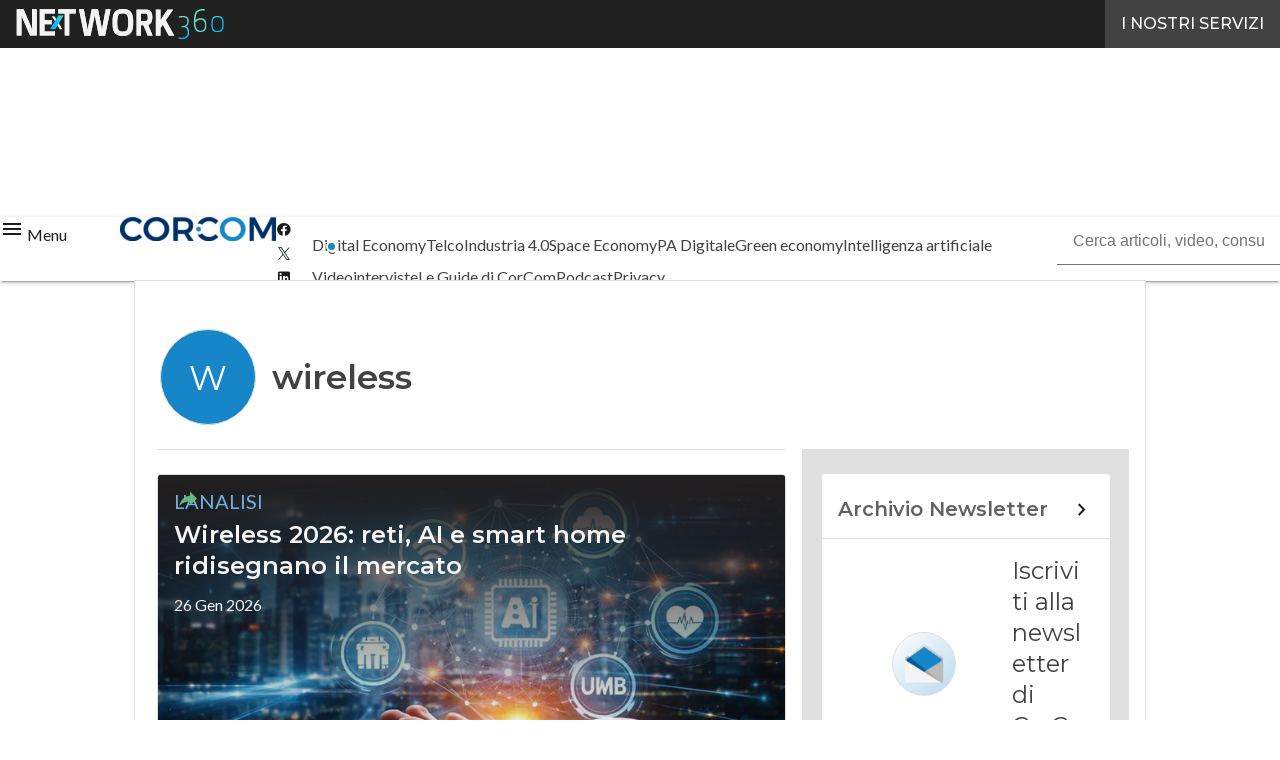

--- FILE ---
content_type: text/javascript
request_url: https://www.corrierecomunicazioni.it/wp-content/cache/perfmatters/www.corrierecomunicazioni.it/minify/5034ea0e3e79.archive_side.min.js
body_size: 144
content:
window.addEventListener('load',function(){const copyElement=document.getElementById('copy');const toastContainer=document.querySelector('.toast');const feedbackElement=document.getElementById('copy-feedback');async function handleCopy(e){e.preventDefault();const targetElement=document.querySelector(copyElement.getAttribute('data-clipboard-target'));if(targetElement){const text=targetElement.textContent;try{await navigator.clipboard.writeText(text);if(toastContainer){toastContainer.style.display='none'}
M.Toast.dismissAll();new M.Toast({text:archiveSideStrings.copy_message,displayLength:3000});if(feedbackElement){feedbackElement.textContent=archiveSideStrings.copy_message}}catch(err){console.error('Error during copy:',err);if(feedbackElement){feedbackElement.textContent=archiveSideStrings.copy_error_message}}}}
copyElement.addEventListener('click',handleCopy);copyElement.addEventListener('keydown',function(e){if(e.key==='Enter'||e.key===' '){handleCopy(e)}})})